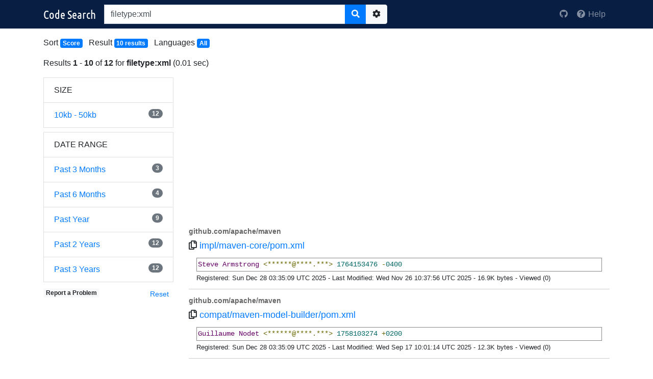

--- FILE ---
content_type: text/html;charset=UTF-8
request_url: https://codesearch.codelibs.org/search/?q=filetype%3Axml&ex_q=filetype%3Axml&ex_q=timestamp%3A%5Bnow%2Fd-2y+TO+*%5D&ex_q=content_length%3A%5B10000+TO+49999%5D&ex_q=repository%3Amaven
body_size: 4527
content:

<!DOCTYPE html>
<html>
<head profile="http://a9.com/-/spec/opensearch/1.1/">
<meta charset="utf-8">
<meta name="viewport" content="width=device-width, initial-scale=1">
<meta http-equiv="X-UA-Compatible" content="IE=edge">
<title>filetype:xml - Code Search</title>


<script>(function(w,d,s,l,i){w[l]=w[l]||[];w[l].push({'gtm.start':
new Date().getTime(),event:'gtm.js'});var f=d.getElementsByTagName(s)[0],
j=d.createElement(s),dl=l!='dataLayer'?'&l='+l:'';j.async=true;j.src=
'https://www.googletagmanager.com/gtm.js?id='+i+dl;f.parentNode.insertBefore(j,f);
})(window,document,'script','dataLayer','GTM-KVM26NX');</script>



	<link rel="search" type="application/opensearchdescription+xml"
		href="/osdd"
		title="Search" />

<link href="/css/bootstrap.min.css?t=1736425168000" rel="stylesheet"
	type="text/css" />
<link href="/css/codesearch/style.css?t=1730522102000" rel="stylesheet" type="text/css" />
<link href="/css/font-awesome.min.css?t=1736425168000" rel="stylesheet"
	type="text/css" />


<script async src="https://pagead2.googlesyndication.com/pagead/js/adsbygoogle.js"></script>
<script>
     (adsbygoogle = window.adsbygoogle || []).push({
          google_ad_client: "ca-pub-0248074489415800",
          enable_page_level_ads: true
     });
</script>


</head>
<body class="search">


<noscript><iframe src="https://www.googletagmanager.com/ns.html?id=GTM-KVM26NX"
height="0" width="0" style="display:none;visibility:hidden"></iframe></noscript>


	
<form name="search_searchAction_index_Form" id="searchForm" method="get" action="/search/">
	
	<header>
		<nav class="navbar navbar-expand-md navbar-dark fixed-top bg-navy">
			<div id="content" class="container">
				<a href="/" class="navbar-brand d-inline-flex"><img src="/images/codesearch/logo-head.png?t=1730522102000"
						alt="Fess"
						class="align-items-center" /></a>
				<div
					class="navbar-form col-md-6 col-sm-8 col-7 mr-auto p-0"
					role="search">
					<div class="input-group">
						<input type="text" name="q" maxlength="1000" value="filetype:xml" id="query" class="form-control" autocomplete="off">
						<span class="input-group-append">
							<button type="submit" name="search" id="searchButton"
								class="btn btn-primary">
								<em class="fa fa-search"></em>
							</button>
							<button type="button" class="btn btn-light"
								data-toggle="control-options" data-target="#searchOptions"
								id="searchOptionsButton">
								<em class="fa fa-cog"></em> <span class="sr-only">Options</span>
							</button>
						</span>
					</div>
				</div>
				<ul class="nav navbar-nav d-none d-md-flex">
					
						
						
					
					<li class="nav-item"><a href="https://github.com/codelibs/docker-codesearch" class="nav-link" target="_blank">
							<em class="fab fa-github"></em>
						</a></li>
					<li class="nav-item"><a href="/help/" class="nav-link"><em class="fa fa-fw fa-question-circle"></em>
							<span>Help</span></a></li>
				</ul>
			</div>
		</nav>
	</header>
	<div id="searchOptions" class="control-options">
		<div class="container">
			
<h3 id="searchOptionsLabel">
	Search Options
</h3>
<div>
	<fieldset class="form-group">
		<legend>Results per page</legend>
		<label for="contentNum">Results per page</label>
		<select name="num" id="numSearchOption" class="form-control"><option value="10">
				-- Results per page --
			</option>
			<option value="10" selected="selected">10</option>
			<option value="20">20</option>
			<option value="30">30</option>
			<option value="40">40</option>
			<option value="50">50</option>
			<option value="100">100</option></select>
	</fieldset>
	<fieldset class="form-group">
		<legend>Sort</legend>
		<label for="contentSort">Sort</label>
		<select name="sort" id="sortSearchOption" class="form-control"><option value="">
				-- Sort --
			</option>
			<option value="score.desc">Score</option>
			<option value="filename.asc">File Name (ascending)</option>
			<option value="filename.desc">File Name (descending)</option>
			<option value="created.asc">Date (ascending)</option>
			<option value="created.desc">Date (descending)</option>
			<option value="content_length.asc">Size (ascending)</option>
			<option value="content_length.desc">Size (descending)</option>
			<option value="last_modified.asc">Last Modified (ascending)</option>
			<option value="last_modified.desc">Last Modified (descending)</option>
			
				<option value="click_count.asc">Click (ascending)</option>
				<option value="click_count.desc">Click (descending)</option></select>
	</fieldset>
	<fieldset class="form-group">
		<legend>Preferred Languages</legend>
		<label for="contentLang">Preferred Languages</label>
		<select name="lang" multiple="multiple" id="langSearchOption" class="form-control"><option value="all">All Languages</option></select>
	</fieldset>
	
</div>

			<div>
				<button type="button" class="btn btn-light" id="searchOptionsClearButton">
					Clear
				</button>
				<button type="submit" class="btn btn-primary">
					<em class="fa fa-search"></em>
					Search
				</button>
				<a href="/search/advance/?q=filetype%3Axml&ex_q=filetype%3Axml&ex_q=timestamp%3A%5Bnow%2Fd-2y+TO+*%5D&ex_q=content_length%3A%5B10000+TO+49999%5D&ex_q=repository%3Amaven" class="btn btn-info"><em class="fa fa-cog"></em>
					Advance</a>
			</div>
		</div>
	</div>
</form>

	<main id="content" class="container">
		<ul class="list-inline">
			<li class="list-inline-item">Sort <a
				href="#searchOptions" class="badge badge-primary"
				data-toggle="control-options"> 
						Score
					              
			</a></li>
			<li class="list-inline-item">Result <a
				href="#searchOptions" class="badge badge-primary"
				data-toggle="control-options"> 10 results
			</a></li>
			<li class="list-inline-item">Languages <a
				href="#searchOptions" class="badge badge-primary"
				data-toggle="control-options"> 
						All
					 
			</a></li>
			
		</ul>
		
		
		
		
			
				

<div id="subheader" class="row">
	<div class="col">
		<p>
			
				Results <b>1</b><span class="hidden-phone"> -</span> <b>10</b> of <b>12</b> for <b>filetype:xml</b>
			
			
				(0.01 sec)
			
		</p>
		
	</div>
</div>

<div id="result" class="row">
	<aside class="col-md-3 d-none d-md-block">
		
		
			
				
			
				
			
				
			
				
			
				
			
			
				<ul class="list-group mb-2">
					<li class="list-group-item text-uppercase">Size</li>
					
					
						
					
						
							<li class="list-group-item"><a href="/search/?q=filetype%3Axml&ex_q=content_length%3A%5B10000+TO+49999%5D&sdh=&ex_q=filetype%3Axml&ex_q=timestamp%3A%5Bnow%2Fd-2y+TO+*%5D&ex_q=repository%3Amaven">10kb - 50kb
									
									<span class="badge badge-secondary badge-pill float-right">12</span></a></li>
							
						
					
						
					
						
					
						
					
						
					
						
					
						
					
					
				</ul>
			
				<ul class="list-group mb-2">
					<li class="list-group-item text-uppercase">Date Range</li>
					
					
						
					
						
					
						
					
						
							<li class="list-group-item"><a href="/search/?q=filetype%3Axml&ex_q=timestamp%3A%5Bnow%2Fd-3M+TO+*%5D&sdh=&ex_q=filetype%3Axml&ex_q=content_length%3A%5B10000+TO+49999%5D&ex_q=repository%3Amaven">Past 3 Months
									
									<span class="badge badge-secondary badge-pill float-right">3</span></a></li>
							
						
					
						
							<li class="list-group-item"><a href="/search/?q=filetype%3Axml&ex_q=timestamp%3A%5Bnow%2Fd-6M+TO+*%5D&sdh=&ex_q=filetype%3Axml&ex_q=content_length%3A%5B10000+TO+49999%5D&ex_q=repository%3Amaven">Past 6 Months
									
									<span class="badge badge-secondary badge-pill float-right">4</span></a></li>
							
						
					
						
							<li class="list-group-item"><a href="/search/?q=filetype%3Axml&ex_q=timestamp%3A%5Bnow%2Fd-1y+TO+*%5D&sdh=&ex_q=filetype%3Axml&ex_q=content_length%3A%5B10000+TO+49999%5D&ex_q=repository%3Amaven">Past Year
									
									<span class="badge badge-secondary badge-pill float-right">9</span></a></li>
							
						
					
						
							<li class="list-group-item"><a href="/search/?q=filetype%3Axml&ex_q=timestamp%3A%5Bnow%2Fd-2y+TO+*%5D&sdh=&ex_q=filetype%3Axml&ex_q=content_length%3A%5B10000+TO+49999%5D&ex_q=repository%3Amaven">Past 2 Years
									
									<span class="badge badge-secondary badge-pill float-right">12</span></a></li>
							
						
					
						
							<li class="list-group-item"><a href="/search/?q=filetype%3Axml&ex_q=timestamp%3A%5Bnow%2Fd-3y+TO+*%5D&sdh=&ex_q=filetype%3Axml&ex_q=content_length%3A%5B10000+TO+49999%5D&ex_q=repository%3Amaven">Past 3 Years
									
									<span class="badge badge-secondary badge-pill float-right">12</span></a></li>
							
						
					
					
				</ul>
			
			
				<div class="float-right">
					<a href="/search/?q=filetype%3Axml" class="btn btn-link btn-sm">Reset</a>
				</div>
			
		
		<div>
			<a href="https://github.com/codelibs/docker-codesearch/issues"
				class="badge badge-light" target="_blank">Report a Problem</a>
		</div>
	</aside>
	<input type="hidden" id="queryId" value="24559020fb52490797ee0078e8274147" /> <input
		type="hidden" id="rt" value="1768580736963" />
	<ol class="list-unstyled col-md-9">


<li>
<ins class="adsbygoogle ad_result_top"
     style="display:block"
     data-ad-client="ca-pub-0248074489415800"
     data-ad-slot="9305061064"
     data-ad-format="auto"
     data-full-width-responsive="true"></ins>
<script>
     (adsbygoogle = window.adsbygoogle || []).push({});
</script>
</li>


		
			<li id="result0" class="result-box">
				<div class="repository text-truncate">
					<a href="https://github.com/apache/maven"><cite>github.com/apache/maven</cite></a>
				</div>
				<h3 class="title text-truncate">
					<i class="far fa-copy url-copy" data-clipboard-text="https://github.com/apache/maven/blob/master/impl/maven-core/pom.xml"></i>
					<a class="link" href="https://github.com/apache/maven/blob/master/impl/maven-core/pom.xml" data-uri="https://github.com/apache/maven/blob/master/impl/maven-core/pom.xml"
						data-id="dc6c34371df24d108a28ea3152ef5545" data-order="0">impl/maven-core/pom.xml</a>
				</h3>
				<div class="site text-truncate">
					
					
				</div>
				<div class="body">
					<div class="description col-md-12">
						<pre class="prettyprint">Steve <a href="/search/?q=Armstrong">Armstrong</a> &lt;******@****.***&gt; 1764153476 -0400</pre>
					</div>
				</div>
				<div class="info">
					<small> 
							
							Registered:
							Sun Dec 28 03:35:09 UTC 2025
						 
							
								<div class="d-sm-none"></div>
								<span class="d-none d-sm-inline">-</span>
							
							
							Last Modified:
							Wed Nov 26 10:37:56 UTC 2025
						 
							
								<div class="d-sm-none"></div>
								<span class="d-none d-sm-inline">-</span>
							
							
							16.9K bytes
						 
							
								<div class="d-sm-none"></div>
								<span class="d-none d-sm-inline">-</span>
							
							
							Viewed (0)
						 
					</small>
				</div>
			</li>
		
			<li id="result1" class="result-box">
				<div class="repository text-truncate">
					<a href="https://github.com/apache/maven"><cite>github.com/apache/maven</cite></a>
				</div>
				<h3 class="title text-truncate">
					<i class="far fa-copy url-copy" data-clipboard-text="https://github.com/apache/maven/blob/master/compat/maven-model-builder/pom.xml"></i>
					<a class="link" href="https://github.com/apache/maven/blob/master/compat/maven-model-builder/pom.xml" data-uri="https://github.com/apache/maven/blob/master/compat/maven-model-builder/pom.xml"
						data-id="302e37687328419e980dba6349930eaa" data-order="1">compat/maven-model-builder/pom.xml</a>
				</h3>
				<div class="site text-truncate">
					
					
				</div>
				<div class="body">
					<div class="description col-md-12">
						<pre class="prettyprint">Guillaume <a href="/search/?q=Nodet">Nodet</a> &lt;******@****.***&gt; 1758103274 +0200</pre>
					</div>
				</div>
				<div class="info">
					<small> 
							
							Registered:
							Sun Dec 28 03:35:09 UTC 2025
						 
							
								<div class="d-sm-none"></div>
								<span class="d-none d-sm-inline">-</span>
							
							
							Last Modified:
							Wed Sep 17 10:01:14 UTC 2025
						 
							
								<div class="d-sm-none"></div>
								<span class="d-none d-sm-inline">-</span>
							
							
							12.3K bytes
						 
							
								<div class="d-sm-none"></div>
								<span class="d-none d-sm-inline">-</span>
							
							
							Viewed (0)
						 
					</small>
				</div>
			</li>
		
			<li id="result2" class="result-box">
				<div class="repository text-truncate">
					<a href="https://github.com/apache/maven"><cite>github.com/apache/maven</cite></a>
				</div>
				<h3 class="title text-truncate">
					<i class="far fa-copy url-copy" data-clipboard-text="https://github.com/apache/maven/blob/master/impl/maven-core/src/main/resources/META-INF/maven/extension.xml"></i>
					<a class="link" href="https://github.com/apache/maven/blob/master/impl/maven-core/src/main/resources/META-INF/maven/extension.xml" data-uri="https://github.com/apache/maven/blob/master/impl/maven-core/src/main/resources/META-INF/maven/extension.xml"
						data-id="83d6eac98fc844b29b75c6b51fc7af22" data-order="2">impl/maven-core/src/main/resources/META-INF/maven/extension.xml</a>
				</h3>
				<div class="site text-truncate">
					
					
				</div>
				<div class="body">
					<div class="description col-md-12">
						<pre class="prettyprint">Guillaume <a href="/search/?q=Nodet">Nodet</a> &lt;******@****.***&gt; 1742825226 +0100</pre>
					</div>
				</div>
				<div class="info">
					<small> 
							
							Registered:
							Sun Dec 28 03:35:09 UTC 2025
						 
							
								<div class="d-sm-none"></div>
								<span class="d-none d-sm-inline">-</span>
							
							
							Last Modified:
							Mon Mar 24 14:07:06 UTC 2025
						 
							
								<div class="d-sm-none"></div>
								<span class="d-none d-sm-inline">-</span>
							
							
							12.6K bytes
						 
							
								<div class="d-sm-none"></div>
								<span class="d-none d-sm-inline">-</span>
							
							
							Viewed (0)
						 
					</small>
				</div>
			</li>
		
			<li id="result3" class="result-box">
				<div class="repository text-truncate">
					<a href="https://github.com/apache/maven"><cite>github.com/apache/maven</cite></a>
				</div>
				<h3 class="title text-truncate">
					<i class="far fa-copy url-copy" data-clipboard-text="https://github.com/apache/maven/blob/master/impl/maven-core/src/test/projects/plugin-manager/project-with-inheritance/pom.xml"></i>
					<a class="link" href="https://github.com/apache/maven/blob/master/impl/maven-core/src/test/projects/plugin-manager/project-with-inheritance/pom.xml" data-uri="https://github.com/apache/maven/blob/master/impl/maven-core/src/test/projects/plugin-manager/project-with-inheritance/pom.xml"
						data-id="2639385d672a46b3bfc11226dfbe5793" data-order="3">impl/maven-core/src/test/projects/plugin-manager/project-with-inheritance/pom.xml</a>
				</h3>
				<div class="site text-truncate">
					
					
				</div>
				<div class="body">
					<div class="description col-md-12">
						<pre class="prettyprint">Guillaume <a href="/search/?q=Nodet">Nodet</a> &lt;******@****.***&gt; 1729859506 +0200</pre>
					</div>
				</div>
				<div class="info">
					<small> 
							
							Registered:
							Sun Dec 28 03:35:09 UTC 2025
						 
							
								<div class="d-sm-none"></div>
								<span class="d-none d-sm-inline">-</span>
							
							
							Last Modified:
							Fri Oct 25 12:31:46 UTC 2024
						 
							
								<div class="d-sm-none"></div>
								<span class="d-none d-sm-inline">-</span>
							
							
							22.4K bytes
						 
							
								<div class="d-sm-none"></div>
								<span class="d-none d-sm-inline">-</span>
							
							
							Viewed (0)
						 
					</small>
				</div>
			</li>
		
			<li id="result4" class="result-box">
				<div class="repository text-truncate">
					<a href="https://github.com/apache/maven"><cite>github.com/apache/maven</cite></a>
				</div>
				<h3 class="title text-truncate">
					<i class="far fa-copy url-copy" data-clipboard-text="https://github.com/apache/maven/blob/master/compat/maven-compat/src/main/mdo/profiles.mdo"></i>
					<a class="link" href="https://github.com/apache/maven/blob/master/compat/maven-compat/src/main/mdo/profiles.mdo" data-uri="https://github.com/apache/maven/blob/master/compat/maven-compat/src/main/mdo/profiles.mdo"
						data-id="e9b66ea69a474e1abf412c5dd483faf4" data-order="4">compat/maven-compat/src/main/mdo/profiles.mdo</a>
				</h3>
				<div class="site text-truncate">
					
					
				</div>
				<div class="body">
					<div class="description col-md-12">
						<pre class="prettyprint">Elliotte Rusty <a href="/search/?q=Harold">Harold</a> &lt;******@****.***&gt; 1737543809 +0000</pre>
					</div>
				</div>
				<div class="info">
					<small> 
							
							Registered:
							Sun Dec 28 03:35:09 UTC 2025
						 
							
								<div class="d-sm-none"></div>
								<span class="d-none d-sm-inline">-</span>
							
							
							Last Modified:
							Wed Jan 22 11:03:29 UTC 2025
						 
							
								<div class="d-sm-none"></div>
								<span class="d-none d-sm-inline">-</span>
							
							
							13.8K bytes
						 
							
								<div class="d-sm-none"></div>
								<span class="d-none d-sm-inline">-</span>
							
							
							Viewed (0)
						 
					</small>
				</div>
			</li>
		
			<li id="result5" class="result-box">
				<div class="repository text-truncate">
					<a href="https://github.com/apache/maven"><cite>github.com/apache/maven</cite></a>
				</div>
				<h3 class="title text-truncate">
					<i class="far fa-copy url-copy" data-clipboard-text="https://github.com/apache/maven/blob/master/apache-maven/pom.xml"></i>
					<a class="link" href="https://github.com/apache/maven/blob/master/apache-maven/pom.xml" data-uri="https://github.com/apache/maven/blob/master/apache-maven/pom.xml"
						data-id="d468e7572972419095e11caee27ae6bf" data-order="5">apache-maven/pom.xml</a>
				</h3>
				<div class="site text-truncate">
					
					
				</div>
				<div class="body">
					<div class="description col-md-12">
						<pre class="prettyprint">dependabot[bot] &lt;49699333+dependabot[bot]@users.noreply.github.<a href="/search/?q=com">com</a>&gt; 1762736820 +0000</pre>
					</div>
				</div>
				<div class="info">
					<small> 
							
							Registered:
							Sun Dec 28 03:35:09 UTC 2025
						 
							
								<div class="d-sm-none"></div>
								<span class="d-none d-sm-inline">-</span>
							
							
							Last Modified:
							Mon Nov 10 03:14:05 UTC 2025
						 
							
								<div class="d-sm-none"></div>
								<span class="d-none d-sm-inline">-</span>
							
							
							12.7K bytes
						 
							
								<div class="d-sm-none"></div>
								<span class="d-none d-sm-inline">-</span>
							
							
							Viewed (0)
						 
					</small>
				</div>
			</li>
		
			<li id="result6" class="result-box">
				<div class="repository text-truncate">
					<a href="https://github.com/apache/maven"><cite>github.com/apache/maven</cite></a>
				</div>
				<h3 class="title text-truncate">
					<i class="far fa-copy url-copy" data-clipboard-text="https://github.com/apache/maven/blob/master/api/maven-api-metadata/src/main/mdo/metadata.mdo"></i>
					<a class="link" href="https://github.com/apache/maven/blob/master/api/maven-api-metadata/src/main/mdo/metadata.mdo" data-uri="https://github.com/apache/maven/blob/master/api/maven-api-metadata/src/main/mdo/metadata.mdo"
						data-id="2da1cc2cb3fb4b1e93bab4fed2e3ac79" data-order="6">api/maven-api-metadata/src/main/mdo/metadata.mdo</a>
				</h3>
				<div class="site text-truncate">
					
					
				</div>
				<div class="body">
					<div class="description col-md-12">
						<pre class="prettyprint">Tamas <a href="/search/?q=Cservenak">Cservenak</a> &lt;******@****.***&gt; 1715794347 +0200</pre>
					</div>
				</div>
				<div class="info">
					<small> 
							
							Registered:
							Sun Dec 28 03:35:09 UTC 2025
						 
							
								<div class="d-sm-none"></div>
								<span class="d-none d-sm-inline">-</span>
							
							
							Last Modified:
							Wed May 15 17:32:27 UTC 2024
						 
							
								<div class="d-sm-none"></div>
								<span class="d-none d-sm-inline">-</span>
							
							
							15.8K bytes
						 
							
								<div class="d-sm-none"></div>
								<span class="d-none d-sm-inline">-</span>
							
							
							Viewed (0)
						 
					</small>
				</div>
			</li>
		
			<li id="result7" class="result-box">
				<div class="repository text-truncate">
					<a href="https://github.com/apache/maven"><cite>github.com/apache/maven</cite></a>
				</div>
				<h3 class="title text-truncate">
					<i class="far fa-copy url-copy" data-clipboard-text="https://github.com/apache/maven/blob/master/api/maven-api-settings/src/main/mdo/settings.mdo"></i>
					<a class="link" href="https://github.com/apache/maven/blob/master/api/maven-api-settings/src/main/mdo/settings.mdo" data-uri="https://github.com/apache/maven/blob/master/api/maven-api-settings/src/main/mdo/settings.mdo"
						data-id="3868ab550f1e4b6c98dc612b617fef62" data-order="7">api/maven-api-settings/src/main/mdo/settings.mdo</a>
				</h3>
				<div class="site text-truncate">
					
					
				</div>
				<div class="body">
					<div class="description col-md-12">
						<pre class="prettyprint">Slawomir <a href="/search/?q=Jaranowski">Jaranowski</a> &lt;******@****.***&gt; 1747559756 +0200</pre>
					</div>
				</div>
				<div class="info">
					<small> 
							
							Registered:
							Sun Dec 28 03:35:09 UTC 2025
						 
							
								<div class="d-sm-none"></div>
								<span class="d-none d-sm-inline">-</span>
							
							
							Last Modified:
							Sun May 18 09:15:56 UTC 2025
						 
							
								<div class="d-sm-none"></div>
								<span class="d-none d-sm-inline">-</span>
							
							
							33.8K bytes
						 
							
								<div class="d-sm-none"></div>
								<span class="d-none d-sm-inline">-</span>
							
							
							Viewed (0)
						 
					</small>
				</div>
			</li>
		
			<li id="result8" class="result-box">
				<div class="repository text-truncate">
					<a href="https://github.com/apache/maven"><cite>github.com/apache/maven</cite></a>
				</div>
				<h3 class="title text-truncate">
					<i class="far fa-copy url-copy" data-clipboard-text="https://github.com/apache/maven/blob/master/impl/maven-core/src/test/projects/lifecycle-executor/project-with-inheritance/pom.xml"></i>
					<a class="link" href="https://github.com/apache/maven/blob/master/impl/maven-core/src/test/projects/lifecycle-executor/project-with-inheritance/pom.xml" data-uri="https://github.com/apache/maven/blob/master/impl/maven-core/src/test/projects/lifecycle-executor/project-with-inheritance/pom.xml"
						data-id="ef399506b3b7458993d3fe0bf957d8a3" data-order="8">impl/maven-core/src/test/projects/lifecycle-executor/project-with-inheritance/pom.xml</a>
				</h3>
				<div class="site text-truncate">
					
					
				</div>
				<div class="body">
					<div class="description col-md-12">
						<pre class="prettyprint">Guillaume <a href="/search/?q=Nodet">Nodet</a> &lt;******@****.***&gt; 1729859506 +0200</pre>
					</div>
				</div>
				<div class="info">
					<small> 
							
							Registered:
							Sun Dec 28 03:35:09 UTC 2025
						 
							
								<div class="d-sm-none"></div>
								<span class="d-none d-sm-inline">-</span>
							
							
							Last Modified:
							Fri Oct 25 12:31:46 UTC 2024
						 
							
								<div class="d-sm-none"></div>
								<span class="d-none d-sm-inline">-</span>
							
							
							22.4K bytes
						 
							
								<div class="d-sm-none"></div>
								<span class="d-none d-sm-inline">-</span>
							
							
							Viewed (0)
						 
					</small>
				</div>
			</li>
		
			<li id="result9" class="result-box">
				<div class="repository text-truncate">
					<a href="https://github.com/apache/maven"><cite>github.com/apache/maven</cite></a>
				</div>
				<h3 class="title text-truncate">
					<i class="far fa-copy url-copy" data-clipboard-text="https://github.com/apache/maven/blob/master/impl/maven-cli/pom.xml"></i>
					<a class="link" href="https://github.com/apache/maven/blob/master/impl/maven-cli/pom.xml" data-uri="https://github.com/apache/maven/blob/master/impl/maven-cli/pom.xml"
						data-id="c6c92443f8a9432f829c66e45eb08b8f" data-order="9">impl/maven-cli/pom.xml</a>
				</h3>
				<div class="site text-truncate">
					
					
				</div>
				<div class="body">
					<div class="description col-md-12">
						<pre class="prettyprint">Guillaume <a href="/search/?q=Nodet">Nodet</a> &lt;******@****.***&gt; 1763489006 +0100</pre>
					</div>
				</div>
				<div class="info">
					<small> 
							
							Registered:
							Sun Dec 28 03:35:09 UTC 2025
						 
							
								<div class="d-sm-none"></div>
								<span class="d-none d-sm-inline">-</span>
							
							
							Last Modified:
							Tue Nov 18 18:03:26 UTC 2025
						 
							
								<div class="d-sm-none"></div>
								<span class="d-none d-sm-inline">-</span>
							
							
							10.2K bytes
						 
							
								<div class="d-sm-none"></div>
								<span class="d-none d-sm-inline">-</span>
							
							
							Viewed (0)
						 
					</small>
				</div>
			</li>
		
	</ol>
</div>
<div class="row">
	<nav id="subfooter" class="mx-auto">
		<ul class="pagination">
			
			
				<li class="page-item disabled" aria-label="Previous"><a class="page-link" href="#">
						<span aria-hidden="true">&laquo;</span> <span class="sr-only">Prev</span>
				</a></li>
			
			
				<li
					
						
						class="page-item active"
						
					>
					<a href="/search/move/?q=filetype%3Axml&pn=1&num=10&sdh=&ex_q=filetype%3Axml&ex_q=timestamp%3A%5Bnow%2Fd-2y+TO+*%5D&ex_q=content_length%3A%5B10000+TO+49999%5D&ex_q=repository%3Amaven" class="page-link">1</a>
				</li>
			
				<li
					
						
						
						class="page-item"
					>
					<a href="/search/move/?q=filetype%3Axml&pn=2&num=10&sdh=&ex_q=filetype%3Axml&ex_q=timestamp%3A%5Bnow%2Fd-2y+TO+*%5D&ex_q=content_length%3A%5B10000+TO+49999%5D&ex_q=repository%3Amaven" class="page-link">2</a>
				</li>
			
			
				<li class="page-item"><a href="/search/next/?q=filetype%3Axml&pn=1&num=10&sdh=&ex_q=filetype%3Axml&ex_q=timestamp%3A%5Bnow%2Fd-2y+TO+*%5D&ex_q=content_length%3A%5B10000+TO+49999%5D&ex_q=repository%3Amaven" class="page-link"><span class="sr-only">Next</span>
						<span aria-hidden="true">&raquo;</span></a></li>
			
			
		</ul>
	</nav>
</div>

				<div class="text-right">
					<a href="#">Back to top</a>
				</div>
			
			
		
	</main>
	
<footer role="contentinfo">
	<div class="container text-center">
		<p class="textmuted">
			Powered by <a href="https://www.codelibs.org/" target="_blank">CodeLibs</a>
		</p>
	</div>
</footer>

	<input type="hidden" id="contextPath" value="" />
	<script type="text/javascript"
		src="/js/jquery-3.6.3.min.js?t=1736425168000"></script>
	<script type="text/javascript" src="/js/clipboard.min.js?t=1736425168000"></script>
	<script type="text/javascript" src="/js/bootstrap.min.js?t=1736425168000"></script>
	<script type="text/javascript" src="/js/suggestor.js?t=1736425168000"></script>
	<script type="text/javascript" src="/js/search.js?t=1736425168000"></script>
	<script src="https://cdn.jsdelivr.net/gh/google/code-prettify@master/loader/run_prettify.js"></script>
</body>
</html>


--- FILE ---
content_type: text/html; charset=utf-8
request_url: https://www.google.com/recaptcha/api2/aframe
body_size: 269
content:
<!DOCTYPE HTML><html><head><meta http-equiv="content-type" content="text/html; charset=UTF-8"></head><body><script nonce="xLpTTpmIJISQRDeXU2Ymbw">/** Anti-fraud and anti-abuse applications only. See google.com/recaptcha */ try{var clients={'sodar':'https://pagead2.googlesyndication.com/pagead/sodar?'};window.addEventListener("message",function(a){try{if(a.source===window.parent){var b=JSON.parse(a.data);var c=clients[b['id']];if(c){var d=document.createElement('img');d.src=c+b['params']+'&rc='+(localStorage.getItem("rc::a")?sessionStorage.getItem("rc::b"):"");window.document.body.appendChild(d);sessionStorage.setItem("rc::e",parseInt(sessionStorage.getItem("rc::e")||0)+1);localStorage.setItem("rc::h",'1768580739524');}}}catch(b){}});window.parent.postMessage("_grecaptcha_ready", "*");}catch(b){}</script></body></html>

--- FILE ---
content_type: text/javascript
request_url: https://codesearch.codelibs.org/js/search.js?t=1736425168000
body_size: 1560
content:
$(function(){var f=$("#result"),h=$("#queryId"),c=$(".favorite",f),g=$("#searchButton"),b=$("#contextPath").val(),a;$("#searchForm").on("submit",function(j){g.attr("disabled",true);setTimeout(function(){g.attr("disabled",false)},3000);return true});$(document).on("click touchend",function(j){if(!$(j.target).closest("#searchOptions, [data-toggle='control-options']").length){$("#searchOptions").removeClass("active")}});$("[data-toggle='control-options']").click(function(k){k.preventDefault();var j=$(this).attr("data-target")||$(this).attr("href");if(j){$(j).toggleClass("active")}});$("#searchOptionsClearButton").on("click",function(j){$("#labelTypeSearchOption").prop("selectedIndex",-1);$("#langSearchOption").prop("selectedIndex",0);$("#sortSearchOption").prop("selectedIndex",0);$("#numSearchOption").prop("selectedIndex",0);return false});f.on("mousedown","a.link",function(q){var k=$(this).attr("data-id"),p=$("#rt").val(),n=$("#queryId").val(),m=$(this).attr("data-order"),j=$(this).attr("href"),l=[],o,r;l.push(b);l.push("/go/?rt=");l.push(p);l.push("&docId=");l.push(k);l.push("&queryId=");l.push(n);l.push("&order=");l.push(m);o=j.indexOf("#");if(o>=0){r=j.substring(o);l.push("&hash=");l.push(encodeURIComponent(r))}$(this).attr("href",l.join(""))});f.on("mouseover","a.link",function(o){var n=$(this).attr("data-id"),j=$("#rt").val(),l=$(this).attr("href"),k=[],m,p;k.push(b);k.push("/go/?rt=");k.push(j);k.push("&docId=");k.push(n);m=l.indexOf("#");if(m>=0){p=l.substring(m);k.push("&hash=");k.push(encodeURIComponent(p));k.push(p)}});f.on("click","a.favorite",function(m){var n=$(this),j=n.attr("href").split("#"),l,k;if(j.length===2&&h.length>0){k=j[1];l=b+"/api/v1/documents/"+k+"/favorite";$.ajax({dataType:"json",cache:false,type:"post",timeoutNumber:10000,url:l,data:{queryId:h.val()}}).done(function(p){var q,o;if(p.result==="created"){q=n.siblings(".favorited");o=$(".favorited-count",q);o.css("display","none");n.fadeOut(1000,function(){q.fadeIn(1000)})}}).fail(function(o){n.attr("href","#"+k)})}$(this).attr("href","#");return false});if(c.length>0){$.ajax({dataType:"json",cache:false,type:"get",timeoutNumber:10000,url:b+"/api/v1/favorites",data:{queryId:h.val()}}).done(function(k){var l,j;if(k.record_count>0){l=k.data;for(j=0;j<l.length;j++){l[j]="#"+l[j].doc_id}c.each(function(n){var q=$(this),m=q.attr("href"),p=false,r,o;for(o=0;o<l.length;o++){if(m===l[o]){p=true;break}}if(p){r=q.siblings(".favorited");q.fadeOut(1000,function(){r.fadeIn(1000)})}})}}).fail(function(j){})}f.on("click",".more a",function(m){var l=$(this),k=l.attr("href"),j;if(k!==""){j=$(k+" .info");if(j.length>0){l.fadeOut(500,function(){j.slideDown("slow")})}}return false});if(typeof $.fn.suggestor==="function"){$("#query").suggestor({ajaxinfo:{url:b+"/api/v1/suggest-words",fn:["_default","content","title"],num:10,lang:$("#langSearchOption").val()},boxCssInfo:{border:"1px solid rgba(82, 168, 236, 0.5)","-webkit-box-shadow":"0 1px 1px 0px rgba(0, 0, 0, 0.1), 0 3px 2px 0px rgba(82, 168, 236, 0.2)","-moz-box-shadow":"0 1px 1px 0px rgba(0, 0, 0, 0.1), 0 3px 2px 0px rgba(82, 168, 236, 0.2)","box-shadow":"0 1px 1px 0px rgba(0, 0, 0, 0.1), 0 3px 2px 0px rgba(82, 168, 236, 0.2)","background-color":"#fff","z-index":"10000"},listSelectedCssInfo:{"background-color":"rgba(82, 168, 236, 0.1)"},listDeselectedCssInfo:{"background-color":"#ffffff"},minterm:1,adjustWidthVal:11,searchForm:$("#searchForm")})}var i=200;var e=0;a=function(k,l,j){var m=new Image();$(m).on("load",function(){$(k).css("background-image","");$(k).attr("src",l)});$(m).on("error",function(){if(j>0){setTimeout(function(){a(k,l,--j)},i)}else{$(k).parent().parent().css("display","none")}m=null});m.src=l};$("img.thumbnail").each(function(){$(this).css("background-image",'url("'+b+'/images/loading.gif")');a(this,$(this).attr("data-src"),e)});var d=new ClipboardJS(".url-copy");d.on("success",function(j){j.trigger.classList.remove("url-copy");j.trigger.classList.remove("far");j.trigger.classList.remove("fa-copy");j.trigger.classList.add("url-copied");j.trigger.classList.add("fas");j.trigger.classList.add("fa-check");setTimeout(function(){j.trigger.classList.remove("url-copied");j.trigger.classList.remove("fas");j.trigger.classList.remove("fa-check");j.trigger.classList.add("url-copy");j.trigger.classList.add("far");j.trigger.classList.add("fa-copy")},2000);j.clearSelection()})});